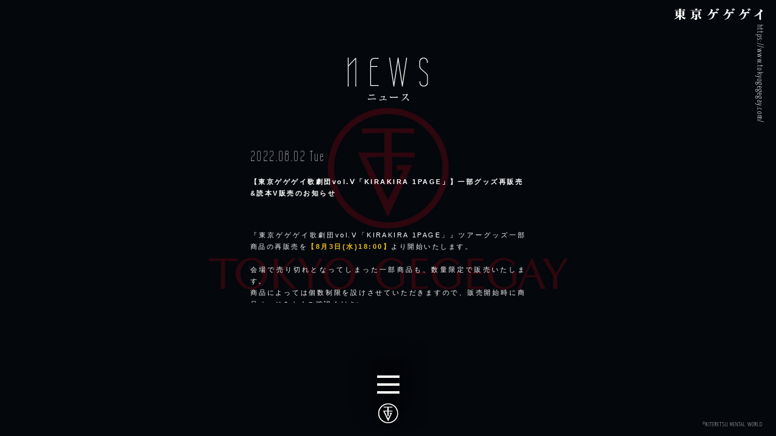

--- FILE ---
content_type: text/html; charset=UTF-8
request_url: https://www.tokyogegegay.com/news/?id=189
body_size: 10503
content:
<!DOCTYPE html>
<html class="no-js">
<head>
    
    
<meta charset="utf-8">
<meta http-equiv="X-UA-Compatible" content="IE=edge">
<title>NEWS | 東京ゲゲゲイ オフィシャルサイト TOKYO GEGEGAY</title>
<meta name="viewport" content="width=device-width, initial-scale=1, user-scalable=0">
    <meta name="description" content="2013年に結成したアーティスト「東京ゲゲゲイ」のオフィシャルサイト。2016年には、デビューアルバム“キテレツメンタルミュージック”を発表し、ダンスだけでなく音楽活動も開始。ダンスにとどまらず、「キテレツメンタルワールド」の表現は止まらない。">



    <!--======= CSS =======-->

            <link rel="stylesheet" href="/css/main.css?7033">
        
    

    <!--======= Favicons =======-->
    <!-- website favicon -->
            <link rel="icon" type="image/x-icon" href="/favicon_1.ico">
        <link rel="apple-touch-icon" href="/apple-touch-icon_1.png">
    





    <meta property="og:title" content="NEWS|東京ゲゲゲイ オフィシャルサイト TOKYO GEGEGAY" />
    <meta property="og:type" content="website" />
    <meta property="og:description" content="2013年に結成したアーティスト「東京ゲゲゲイ」のオフィシャルサイト。2016年には、デビューアルバム“キテレツメンタルミュージック”を発表し、ダンスだけでなく音楽活動も開始。ダンスにとどまらず、「キテレツメンタルワールド」の表現は止まらない。" />
    <meta property="og:url" content="https://www.tokyogegegay.com/" />
    <meta property="og:image" content="https://www.tokyogegegay.com/images/ogp_1.jpg" />
    
    
    <meta name="twitter:card" content="summary_large_image">
    <meta name="twitter:site" content="https://www.tokyogegegay.com/">
    <meta name="twitter:title" content="東京ゲゲゲイ オフィシャルサイト TOKYO GEGEGAY">
    <meta name="twitter:description" content="2013年に結成したアーティスト「東京ゲゲゲイ」のオフィシャルサイト。2016年には、デビューアルバム“キテレツメンタルミュージック”を発表し、ダンスだけでなく音楽活動も開始。ダンスにとどまらず、「キテレツメンタルワールド」の表現は止まらない。">



<!-- Global site tag (gtag.js) - Google Analytics -->
<script async src="https://www.googletagmanager.com/gtag/js?id=UA-112456750-2"></script>
<script>
  window.dataLayer = window.dataLayer || [];
  function gtag(){dataLayer.push(arguments);}
  gtag('js', new Date());

  gtag('config', 'UA-112456750-2');
</script>

<script>
    
        (function(d) {
            var config = {
            kitId: 'now0hae',
            scriptTimeout: 3000,
            async: true
            },
            h=d.documentElement,t=setTimeout(function(){h.className=h.className.replace(/\bwf-loading\b/g,"")+" wf-inactive";},config.scriptTimeout),tk=d.createElement("script"),f=false,s=d.getElementsByTagName("script")[0],a;h.className+=" wf-loading";tk.src='https://use.typekit.net/'+config.kitId+'.js';tk.async=true;tk.onload=tk.onreadystatechange=function(){a=this.readyState;if(f||a&&a!="complete"&&a!="loaded")return;f=true;clearTimeout(t);try{Typekit.load(config)}catch(e){}};s.parentNode.insertBefore(tk,s)
        })(document);
    
</script>

</head>

<body class="news">
<div class="wrapper">


    <div class="sub__logo pc-elem">
        <h1 class="sub__logo--sitename"><img src="/images/common/logo.png" alt=""></h1>
        <p class="sub__logo--url">https://www.tokyogegegay.com/</p>
    </div>
    <div class="copyright pc-elem">
                    <h1 class="">©KITERETSU MENTAL WORLD</h1>
            </div>




    <div class="main">
        <div class="inner">
            <div class="inner__img">
                <div class="inner__img--layer"></div>
                                    <div class="inner__img--item1">
                        <img src="/images/common/v3_cmusi3e5/gggy_pc_01.jpg" alt="">
                    </div>
                    <div class="inner__img--item3 mobile-elem">
                        <img src="/images/common/v3_cmusi3e5/gggy_sp_01.jpg" alt="">
                    </div>
                
            </div>
            <div class="inner__content">
                <h1 class="h1title main-title">
                    <img src="/images/title/title_news.png" alt="NEWS">
                </h1>
                <div class="main__area">
                    <div class="article">
                        
    <div class="textlist">
                    
                            <div class="textlist__date">2022.08.02 Tue</div>
                <div class="textlist__title bold mt-15">【東京ゲゲゲイ歌劇団vol.Ⅴ「KIRAKIRA 1PAGE」】一部グッズ再販売&amp;読本V販売のお知らせ</div>
                <div class="textlist__body aem-post mt-50">『東京ゲゲゲイ歌劇団vol.Ⅴ「KIRAKIRA 1PAGE」』ツアーグッズ一部商品の再販売を<strong><span style="color:#f1c40f;">【8月3日(水)18:00】</span></strong>より開始いたします。<br />
<br />
会場で売り切れとなってしまった一部商品も、数量限定で販売いたします。<br />
商品によっては個数制限を設けさせていただきますので、販売開始時に商品ページをよくご確認ください。<br />
<br />
また、会場で販売していたパンフレット「読本V」も<a href="https://axelstore.jp/gegeshop" target="_blank">▼GEGE▽SHOP▼</a>でのお取り扱いを開始いたします！<br />
<br />
この機会をお見逃しなく！<br />
<br />
<strong>【ツアーグッズ再販売・読本V販売開始日時】</strong><br />
<span style="color:#f1c40f;"><span style="font-size:16px;"><strong>2022年8月3日(水)18:00～</strong></span></span><br />
<br />
<strong>▼読本V</strong><br />
販売価格：税込2,000円<br />
<img alt="" src="/img/news_img/images_sp/20220801/62e793d5a7ff9.jpg" style="width: 400px; height: 566px;" /><br />
<br />
<strong>▼GEGE▽SHOP▼</strong><br />
<a href="https://axelstore.jp/gegeshop" target="_blank">https://axelstore.jp/gegeshop</a></div>
            
                                        

    <div class="pagenavi mt-20">
                    <a class="btn-back" href="?id=190">
                <i class="fas fa-caret-left"></i>
                <span class="text">NEXT</span>
            </a>
        
                <a class="btn-list" href="./">LIST</a>
        
                    <a class="btn-next" href="?id=187">
                <span class="text">PREV</span>
                <i class="fas fa-caret-right"></i>
            </a>
        
    </div>


            </div>


                    </div>
                </div>
            </div>
            <div class="inner__foot">
    <div class="pnkz mb-15 pc-elem"><p>NEWS</p></div>
    <div class="menu">
        <div class="menu__bar">
            <span></span>
            <span></span>
            <span></span>
        </div>
        <div class="menu__list">
            <div class="menu__list--inner">
                <div class="nav">
                    <ul class="nav__list">
                            <li data-src="../images/menu/v2_cmusi3e5/hover_01.png"><a href="/news/">NEWS</a></li>
    <li><a href="/profile/">PROFILE</a></li>
    <li data-src="../images/menu/v2_cmusi3e5/hover_02.png"><a href="/schedule/">SCHEDULE</a></li>
    <li><a href="/discography/">DISCOGRAPHY</a></li>
    <li data-src="../images/menu/v2_cmusi3e5/hover_03.png"><a href="/movie/">MOVIE</a></li>
    <li><a href="/works/">WORKS</a></li>
    <li data-src="../images/menu/v2_cmusi3e5/hover_04.png"><a href="/contact/">CONTACT</a></li>
    <li><a href="http://axelstore.jp/gegeshop" target="_blank">SHOP</a></li>
    <li data-src="../images/menu/v2_cmusi3e5/hover_05.png"><a href="https://sp.tokyogegegay.com/" target="_blank">FANCLUB</a></li>

                    </ul>
                    <div class="nav__sns">
                        <a class="twi" href="https://twitter.com/tokyogegegay" target="_blank"><i class="fa-brands fa-x-twitter"></i></a>
                        <a class="insta" href="https://www.instagram.com/tokyogegegayinsta/"><i class="fab fa-instagram"></i></a>
                        <a class="tiktok" href="https://vt.tiktok.com/ZSJX5pRoM/" target="_blank"><i class="fab fa-tiktok"></i></a>
                        <a class="youtube" href="https://youtube.com/user/TKmikey" target="_blank"><i class="fab fa-youtube"></i></a>
                    </div>
                </div>
            </div>
        </div>
    </div>
            <a class="logomark" href="/"><img src="/images/common/new_logomark.png" alt="東京ゲゲゲイ"></a>
    </div>

<svg xmlns="http://www.w3.org/2000/svg" version="1.1">
    <filter id="squiggly-0">
        <feTurbulence type="fractalNoise" id="turbulence" baseFrequency="0.02" numOctaves="3" result="noise" seed="0"/>
        <feDisplacementMap id="displacement" in="SourceGraphic" in2="noise" scale="4" />
    </filter>
    <filter id="squiggly-2">
        <feTurbulence type="fractalNoise" id="turbulence" baseFrequency="0.02" numOctaves="3" result="noise" seed="2"/>
        <feDisplacementMap in="SourceGraphic" in2="noise" scale="4" />
    </filter>
    <filter id="squiggly-3">
        <feTurbulence type="fractalNoise" id="turbulence" baseFrequency="0.02" numOctaves="3" result="noise" seed="3"/>
        <feDisplacementMap in="SourceGraphic" in2="noise" scale="6" />
    </filter>
    <filter id="squiggly-4">
        <feTurbulence type="fractalNoise" id="turbulence" baseFrequency="0.02" numOctaves="3" result="noise" seed="4"/>
        <feDisplacementMap in="SourceGraphic" in2="noise" scale="4" />
    </filter>
</svg>

        </div>
    </div>





</div>


    
            <script src="https://kit.fontawesome.com/0adc13ceaa.js" crossorigin="anonymous"></script>
        <script
      src="https://code.jquery.com/jquery-3.3.1.min.js"
      integrity="sha256-FgpCb/KJQlLNfOu91ta32o/NMZxltwRo8QtmkMRdAu8="
      crossorigin="anonymous"></script>
    <script>window.jQuery || document.write('<script src="js/plugins/jquery-3.3.1.min.js"><\/script>')</script>
    <script src="/js/aemProtectImg/jquery.aemProtectImage.js"></script>
    <script src="/js/aemProtectImg/common.js"></script>
    <script src="/js/menu.js?5038"></script>







</body>
</html>


--- FILE ---
content_type: text/css
request_url: https://www.tokyogegegay.com/css/main.css?7033
body_size: 302010
content:
@charset "UTF-8";
/* ========================================
    common
        サイト全体の設定、定義など
======================================== */
@import url("https://fonts.googleapis.com/css?family=Wire+One|Yanone+Kaffeesatz:300");
/* YUI 3.5.0 reset.css (http://developer.yahoo.com/yui/3/cssreset/) - https://cssreset.com/ */
html {
  color: #000;
  background: #FFF;
}

body, div, dl, dt, dd, ul, ol, li, h1, h2, h3, h4, h5, h6, pre, code, form, fieldset, legend, input, textarea, p, blockquote, th, td {
  margin: 0;
  padding: 0;
}

table {
  border-collapse: collapse;
  border-spacing: 0;
}

fieldset, img {
  border: 0;
}

address, caption, cite, code, dfn, em, strong, th, var {
  font-style: normal;
  font-weight: normal;
}

ol, ul {
  list-style: none;
}

caption, th {
  text-align: left;
}

h1, h2, h3, h4, h5, h6 {
  font-size: 100%;
  font-weight: normal;
}

q:before, q:after {
  content: '';
}

abbr, acronym {
  border: 0;
  font-variant: normal;
}

sup {
  vertical-align: text-top;
}

sub {
  vertical-align: text-bottom;
}

input, textarea, select {
  font-family: inherit;
  font-size: inherit;
  font-weight: inherit;
}

input, textarea, select {
  *font-size: 100%;
}

legend {
  color: #000;
}

#yui3-css-stamp.cssreset {
  display: none;
}

/* ========================================

    base
        タグに直接効かせるスタイル

    INDEX
        - common
        - anti-aliasing
        - form

======================================== */
/* ========================================
    common
======================================== */
* {
  box-sizing: border-box;
}

body {
  font-family: "游ゴシック", YuGothic, "ヒラギノ角ゴ Pro", "Hiragino Kaku Gothic Pro", "メイリオ", "Meiryo", sans-serif;
  font-size: 83%;
  line-height: 1.75;
  font-feature-settings: "pkna";
  background: black;
  color: white;
  word-wrap: break-word;
}

img {
  vertical-align: bottom;
  max-width: 100%;
  height: auto;
}

a {
  outline: none;
  text-decoration: none;
  color: white;
}

/* ========================================
    anti-aliasing
======================================== */
body,
html {
  -webkit-font-smoothing: subpixel-antialiased;
  -moz-osx-font-smoothing: unset;
}

@media only screen and (-webkit-min-device-pixel-ratio: 2), (-webkit-min-device-pixel-ratio: 2), (min-resolution: 2dppx) {
  body,
  html {
    -webkit-font-smoothing: antialiased;
    -moz-osx-font-smoothing: grayscale;
  }
}

/* ========================================
    form
======================================== */
@media screen and (max-width: 780px) {
  input, textarea, select {
    font-size: 16px;
  }
}

input[type="submit"],
input[type="reset"],
input[type="button"],
input[type="text"],
input[type="email"],
textarea,
select {
  -webkit-appearance: none;
     -moz-appearance: none;
          appearance: none;
}

input[type="text"],
input[type="email"],
input[type="submit"],
input[type="reset"],
input[type="button"],
input[type="email"],
textarea {
  border-radius: 0;
  border: none;
  box-sizing: border-box;
  background-color: transparent;
}

input[type="text"]:-webkit-search-decoration,
input[type="email"]:-webkit-search-decoration,
input[type="submit"]:-webkit-search-decoration,
input[type="reset"]:-webkit-search-decoration,
input[type="button"]:-webkit-search-decoration,
input[type="email"]:-webkit-search-decoration,
textarea:-webkit-search-decoration {
  display: none;
}

input[type="text"]:focus,
input[type="email"]:focus,
input[type="submit"]:focus,
input[type="reset"]:focus,
input[type="button"]:focus,
input[type="email"]:focus,
textarea:focus {
  outline-offset: -2px;
}

/* ========================================
    
    parts
        付けるだけで動くスタイルのパーツ

    INDEX
        - element
        - layout
        - font
        - color
        - margin, padding
        - border

======================================== */
/* ========================================
    element
======================================== */
@media screen and (max-width: 780px) {
  .pc-elem {
    display: none !important;
  }
}

.pc-elem--inline {
  display: inline;
}

@media screen and (max-width: 780px) {
  .pc-elem--inline {
    display: none !important;
  }
}

@media not screen and (min-width: 320px) and (max-width: 780px) {
  .tb-elem {
    display: none !important;
  }
}

.tb-elem--inline {
  display: inline;
}

@media not screen and (min-width: 320px) and (max-width: 780px) {
  .tb-elem--inline {
    display: none !important;
  }
}

@media not screen and (max-width: 320px) {
  .sp-elem {
    display: none !important;
  }
}

.sp-elem--inline {
  display: inline;
}

@media not screen and (max-width: 320px) {
  .sp-elem--inline {
    display: none !important;
  }
}

@media screen and (min-width: 780px) {
  .mobile-elem {
    display: none !important;
  }
}

/* ========================================
    layout
======================================== */
.al-c {
  text-align: center !important;
}

.al-r {
  text-align: right !important;
}

.al-l {
  text-align: left !important;
}

.fr {
  float: right !important;
}

.fl {
  float: left !important;
}

.cf:after {
  content: "";
  display: table;
  clear: both;
}

/* ========================================
    font
======================================== */
.x-small {
  font-size: 0.6em;
}

.small {
  font-size: 0.8em;
}

.large {
  font-size: 1.2em;
}

.x-large {
  font-size: 1.4em;
}

.bold {
  font-weight: bold;
}

.italic {
  font-style: italic;
}

.link {
  color: white;
}

/* ========================================
    color
======================================== */
.c-white {
  color: white !important;
}

.c-gray {
  color: gray !important;
}

.c-black {
  color: black !important;
}

.c-red {
  color: red !important;
}

.c-green {
  color: green !important;
}

.c-blue {
  color: blue !important;
}

.c-yellow {
  color: yellow !important;
}

.c-pink {
  color: pink !important;
}

.c-purple {
  color: purple !important;
}

/* ========================================
    margin, padding
======================================== */
.mt-0 {
  margin-top: 0px !important;
}

.mr-0 {
  margin-right: 0px !important;
}

.mb-0 {
  margin-bottom: 0px !important;
}

.ml-0 {
  margin-left: 0px !important;
}

.pt-0 {
  padding-top: 0px !important;
}

.pr-0 {
  padding-right: 0px !important;
}

.pb-0 {
  padding-bottom: 0px !important;
}

.pl-0 {
  padding-left: 0px !important;
}

.mt-5 {
  margin-top: 5px !important;
}

.mr-5 {
  margin-right: 5px !important;
}

.mb-5 {
  margin-bottom: 5px !important;
}

.ml-5 {
  margin-left: 5px !important;
}

.pt-5 {
  padding-top: 5px !important;
}

.pr-5 {
  padding-right: 5px !important;
}

.pb-5 {
  padding-bottom: 5px !important;
}

.pl-5 {
  padding-left: 5px !important;
}

.mt-10 {
  margin-top: 10px !important;
}

.mr-10 {
  margin-right: 10px !important;
}

.mb-10 {
  margin-bottom: 10px !important;
}

.ml-10 {
  margin-left: 10px !important;
}

.pt-10 {
  padding-top: 10px !important;
}

.pr-10 {
  padding-right: 10px !important;
}

.pb-10 {
  padding-bottom: 10px !important;
}

.pl-10 {
  padding-left: 10px !important;
}

.mt-15 {
  margin-top: 15px !important;
}

.mr-15 {
  margin-right: 15px !important;
}

.mb-15 {
  margin-bottom: 15px !important;
}

.ml-15 {
  margin-left: 15px !important;
}

.pt-15 {
  padding-top: 15px !important;
}

.pr-15 {
  padding-right: 15px !important;
}

.pb-15 {
  padding-bottom: 15px !important;
}

.pl-15 {
  padding-left: 15px !important;
}

.mt-20 {
  margin-top: 20px !important;
}

.mr-20 {
  margin-right: 20px !important;
}

.mb-20 {
  margin-bottom: 20px !important;
}

.ml-20 {
  margin-left: 20px !important;
}

.pt-20 {
  padding-top: 20px !important;
}

.pr-20 {
  padding-right: 20px !important;
}

.pb-20 {
  padding-bottom: 20px !important;
}

.pl-20 {
  padding-left: 20px !important;
}

.mt-25 {
  margin-top: 25px !important;
}

.mr-25 {
  margin-right: 25px !important;
}

.mb-25 {
  margin-bottom: 25px !important;
}

.ml-25 {
  margin-left: 25px !important;
}

.pt-25 {
  padding-top: 25px !important;
}

.pr-25 {
  padding-right: 25px !important;
}

.pb-25 {
  padding-bottom: 25px !important;
}

.pl-25 {
  padding-left: 25px !important;
}

.mt-30 {
  margin-top: 30px !important;
}

.mr-30 {
  margin-right: 30px !important;
}

.mb-30 {
  margin-bottom: 30px !important;
}

.ml-30 {
  margin-left: 30px !important;
}

.pt-30 {
  padding-top: 30px !important;
}

.pr-30 {
  padding-right: 30px !important;
}

.pb-30 {
  padding-bottom: 30px !important;
}

.pl-30 {
  padding-left: 30px !important;
}

.mt-35 {
  margin-top: 35px !important;
}

.mr-35 {
  margin-right: 35px !important;
}

.mb-35 {
  margin-bottom: 35px !important;
}

.ml-35 {
  margin-left: 35px !important;
}

.pt-35 {
  padding-top: 35px !important;
}

.pr-35 {
  padding-right: 35px !important;
}

.pb-35 {
  padding-bottom: 35px !important;
}

.pl-35 {
  padding-left: 35px !important;
}

.mt-40 {
  margin-top: 40px !important;
}

.mr-40 {
  margin-right: 40px !important;
}

.mb-40 {
  margin-bottom: 40px !important;
}

.ml-40 {
  margin-left: 40px !important;
}

.pt-40 {
  padding-top: 40px !important;
}

.pr-40 {
  padding-right: 40px !important;
}

.pb-40 {
  padding-bottom: 40px !important;
}

.pl-40 {
  padding-left: 40px !important;
}

.mt-45 {
  margin-top: 45px !important;
}

.mr-45 {
  margin-right: 45px !important;
}

.mb-45 {
  margin-bottom: 45px !important;
}

.ml-45 {
  margin-left: 45px !important;
}

.pt-45 {
  padding-top: 45px !important;
}

.pr-45 {
  padding-right: 45px !important;
}

.pb-45 {
  padding-bottom: 45px !important;
}

.pl-45 {
  padding-left: 45px !important;
}

.mt-50 {
  margin-top: 50px !important;
}

.mr-50 {
  margin-right: 50px !important;
}

.mb-50 {
  margin-bottom: 50px !important;
}

.ml-50 {
  margin-left: 50px !important;
}

.pt-50 {
  padding-top: 50px !important;
}

.pr-50 {
  padding-right: 50px !important;
}

.pb-50 {
  padding-bottom: 50px !important;
}

.pl-50 {
  padding-left: 50px !important;
}

.mt-55 {
  margin-top: 55px !important;
}

.mr-55 {
  margin-right: 55px !important;
}

.mb-55 {
  margin-bottom: 55px !important;
}

.ml-55 {
  margin-left: 55px !important;
}

.pt-55 {
  padding-top: 55px !important;
}

.pr-55 {
  padding-right: 55px !important;
}

.pb-55 {
  padding-bottom: 55px !important;
}

.pl-55 {
  padding-left: 55px !important;
}

.mt-60 {
  margin-top: 60px !important;
}

.mr-60 {
  margin-right: 60px !important;
}

.mb-60 {
  margin-bottom: 60px !important;
}

.ml-60 {
  margin-left: 60px !important;
}

.pt-60 {
  padding-top: 60px !important;
}

.pr-60 {
  padding-right: 60px !important;
}

.pb-60 {
  padding-bottom: 60px !important;
}

.pl-60 {
  padding-left: 60px !important;
}

.mt-65 {
  margin-top: 65px !important;
}

.mr-65 {
  margin-right: 65px !important;
}

.mb-65 {
  margin-bottom: 65px !important;
}

.ml-65 {
  margin-left: 65px !important;
}

.pt-65 {
  padding-top: 65px !important;
}

.pr-65 {
  padding-right: 65px !important;
}

.pb-65 {
  padding-bottom: 65px !important;
}

.pl-65 {
  padding-left: 65px !important;
}

.mt-70 {
  margin-top: 70px !important;
}

.mr-70 {
  margin-right: 70px !important;
}

.mb-70 {
  margin-bottom: 70px !important;
}

.ml-70 {
  margin-left: 70px !important;
}

.pt-70 {
  padding-top: 70px !important;
}

.pr-70 {
  padding-right: 70px !important;
}

.pb-70 {
  padding-bottom: 70px !important;
}

.pl-70 {
  padding-left: 70px !important;
}

.mt-75 {
  margin-top: 75px !important;
}

.mr-75 {
  margin-right: 75px !important;
}

.mb-75 {
  margin-bottom: 75px !important;
}

.ml-75 {
  margin-left: 75px !important;
}

.pt-75 {
  padding-top: 75px !important;
}

.pr-75 {
  padding-right: 75px !important;
}

.pb-75 {
  padding-bottom: 75px !important;
}

.pl-75 {
  padding-left: 75px !important;
}

.mt-80 {
  margin-top: 80px !important;
}

.mr-80 {
  margin-right: 80px !important;
}

.mb-80 {
  margin-bottom: 80px !important;
}

.ml-80 {
  margin-left: 80px !important;
}

.pt-80 {
  padding-top: 80px !important;
}

.pr-80 {
  padding-right: 80px !important;
}

.pb-80 {
  padding-bottom: 80px !important;
}

.pl-80 {
  padding-left: 80px !important;
}

.mt-85 {
  margin-top: 85px !important;
}

.mr-85 {
  margin-right: 85px !important;
}

.mb-85 {
  margin-bottom: 85px !important;
}

.ml-85 {
  margin-left: 85px !important;
}

.pt-85 {
  padding-top: 85px !important;
}

.pr-85 {
  padding-right: 85px !important;
}

.pb-85 {
  padding-bottom: 85px !important;
}

.pl-85 {
  padding-left: 85px !important;
}

.mt-90 {
  margin-top: 90px !important;
}

.mr-90 {
  margin-right: 90px !important;
}

.mb-90 {
  margin-bottom: 90px !important;
}

.ml-90 {
  margin-left: 90px !important;
}

.pt-90 {
  padding-top: 90px !important;
}

.pr-90 {
  padding-right: 90px !important;
}

.pb-90 {
  padding-bottom: 90px !important;
}

.pl-90 {
  padding-left: 90px !important;
}

.mt-95 {
  margin-top: 95px !important;
}

.mr-95 {
  margin-right: 95px !important;
}

.mb-95 {
  margin-bottom: 95px !important;
}

.ml-95 {
  margin-left: 95px !important;
}

.pt-95 {
  padding-top: 95px !important;
}

.pr-95 {
  padding-right: 95px !important;
}

.pb-95 {
  padding-bottom: 95px !important;
}

.pl-95 {
  padding-left: 95px !important;
}

.mt-100 {
  margin-top: 100px !important;
}

.mr-100 {
  margin-right: 100px !important;
}

.mb-100 {
  margin-bottom: 100px !important;
}

.ml-100 {
  margin-left: 100px !important;
}

.pt-100 {
  padding-top: 100px !important;
}

.pr-100 {
  padding-right: 100px !important;
}

.pb-100 {
  padding-bottom: 100px !important;
}

.pl-100 {
  padding-left: 100px !important;
}

.mt-105 {
  margin-top: 105px !important;
}

.mr-105 {
  margin-right: 105px !important;
}

.mb-105 {
  margin-bottom: 105px !important;
}

.ml-105 {
  margin-left: 105px !important;
}

.pt-105 {
  padding-top: 105px !important;
}

.pr-105 {
  padding-right: 105px !important;
}

.pb-105 {
  padding-bottom: 105px !important;
}

.pl-105 {
  padding-left: 105px !important;
}

.mt-110 {
  margin-top: 110px !important;
}

.mr-110 {
  margin-right: 110px !important;
}

.mb-110 {
  margin-bottom: 110px !important;
}

.ml-110 {
  margin-left: 110px !important;
}

.pt-110 {
  padding-top: 110px !important;
}

.pr-110 {
  padding-right: 110px !important;
}

.pb-110 {
  padding-bottom: 110px !important;
}

.pl-110 {
  padding-left: 110px !important;
}

.mt-115 {
  margin-top: 115px !important;
}

.mr-115 {
  margin-right: 115px !important;
}

.mb-115 {
  margin-bottom: 115px !important;
}

.ml-115 {
  margin-left: 115px !important;
}

.pt-115 {
  padding-top: 115px !important;
}

.pr-115 {
  padding-right: 115px !important;
}

.pb-115 {
  padding-bottom: 115px !important;
}

.pl-115 {
  padding-left: 115px !important;
}

.mt-120 {
  margin-top: 120px !important;
}

.mr-120 {
  margin-right: 120px !important;
}

.mb-120 {
  margin-bottom: 120px !important;
}

.ml-120 {
  margin-left: 120px !important;
}

.pt-120 {
  padding-top: 120px !important;
}

.pr-120 {
  padding-right: 120px !important;
}

.pb-120 {
  padding-bottom: 120px !important;
}

.pl-120 {
  padding-left: 120px !important;
}

/* ========================================
    border
======================================== */
hr.solid {
  border: none;
  border-top: 1px solid black;
}

hr.dot {
  border: none;
  border-top: 1px dotted black;
}

/* ========================================

    animation
        キーフレームアニメーションを定義する

    INDEX
        - keyframe
        - option parts
======================================== */
/* ========================================
    keyframe
======================================== */
.a-fadein-up {
  opacity: 0;
  transform: translateY(20px);
}

.a-fadein-up.active {
  animation-name: fadein-up;
}

@keyframes fadein-up {
  0% {
    opacity: 0;
    transform: translateY(20px);
  }
  100% {
    opacity: 1;
    transform: translateY(0);
  }
}

/* ========================================
    option parts

        - 経過時間 animation-duration
        - 開始までの待ち時間 animation-delay
        - 繰り返し回数 animation-iteration-count
        - 往復するかどうか animation-direction
        - 完了後の状態 animation-fill-mode
        - イージング animate-timing-function

======================================== */
.a-duration--00 {
  animation-duration: 0s !important;
}

.a-duration--01 {
  animation-duration: 0.1s !important;
}

.a-duration--02 {
  animation-duration: 0.2s !important;
}

.a-duration--03 {
  animation-duration: 0.3s !important;
}

.a-duration--04 {
  animation-duration: 0.4s !important;
}

.a-duration--05 {
  animation-duration: 0.5s !important;
}

.a-duration--06 {
  animation-duration: 0.6s !important;
}

.a-duration--07 {
  animation-duration: 0.7s !important;
}

.a-duration--08 {
  animation-duration: 0.8s !important;
}

.a-duration--09 {
  animation-duration: 0.9s !important;
}

.a-duration--10 {
  animation-duration: 1s !important;
}

.a-duration--11 {
  animation-duration: 1.1s !important;
}

.a-duration--12 {
  animation-duration: 1.2s !important;
}

.a-duration--13 {
  animation-duration: 1.3s !important;
}

.a-duration--14 {
  animation-duration: 1.4s !important;
}

.a-duration--15 {
  animation-duration: 1.5s !important;
}

.a-duration--16 {
  animation-duration: 1.6s !important;
}

.a-duration--17 {
  animation-duration: 1.7s !important;
}

.a-duration--18 {
  animation-duration: 1.8s !important;
}

.a-duration--19 {
  animation-duration: 1.9s !important;
}

.a-duration--20 {
  animation-duration: 2s !important;
}

.a-duration--21 {
  animation-duration: 2.1s !important;
}

.a-duration--22 {
  animation-duration: 2.2s !important;
}

.a-duration--23 {
  animation-duration: 2.3s !important;
}

.a-duration--24 {
  animation-duration: 2.4s !important;
}

.a-duration--25 {
  animation-duration: 2.5s !important;
}

.a-duration--26 {
  animation-duration: 2.6s !important;
}

.a-duration--27 {
  animation-duration: 2.7s !important;
}

.a-duration--28 {
  animation-duration: 2.8s !important;
}

.a-duration--29 {
  animation-duration: 2.9s !important;
}

.a-duration--30 {
  animation-duration: 3s !important;
}

.a-duration--31 {
  animation-duration: 3.1s !important;
}

.a-duration--32 {
  animation-duration: 3.2s !important;
}

.a-duration--33 {
  animation-duration: 3.3s !important;
}

.a-duration--34 {
  animation-duration: 3.4s !important;
}

.a-duration--35 {
  animation-duration: 3.5s !important;
}

.a-duration--36 {
  animation-duration: 3.6s !important;
}

.a-duration--37 {
  animation-duration: 3.7s !important;
}

.a-duration--38 {
  animation-duration: 3.8s !important;
}

.a-duration--39 {
  animation-duration: 3.9s !important;
}

.a-duration--40 {
  animation-duration: 4s !important;
}

.a-duration--41 {
  animation-duration: 4.1s !important;
}

.a-duration--42 {
  animation-duration: 4.2s !important;
}

.a-duration--43 {
  animation-duration: 4.3s !important;
}

.a-duration--44 {
  animation-duration: 4.4s !important;
}

.a-duration--45 {
  animation-duration: 4.5s !important;
}

.a-duration--46 {
  animation-duration: 4.6s !important;
}

.a-duration--47 {
  animation-duration: 4.7s !important;
}

.a-duration--48 {
  animation-duration: 4.8s !important;
}

.a-duration--49 {
  animation-duration: 4.9s !important;
}

.a-duration--50 {
  animation-duration: 5s !important;
}

.a-delay--00 {
  animation-delay: 0s !important;
}

.a-delay--01 {
  animation-delay: 0.1s !important;
}

.a-delay--02 {
  animation-delay: 0.2s !important;
}

.a-delay--03 {
  animation-delay: 0.3s !important;
}

.a-delay--04 {
  animation-delay: 0.4s !important;
}

.a-delay--05 {
  animation-delay: 0.5s !important;
}

.a-delay--06 {
  animation-delay: 0.6s !important;
}

.a-delay--07 {
  animation-delay: 0.7s !important;
}

.a-delay--08 {
  animation-delay: 0.8s !important;
}

.a-delay--09 {
  animation-delay: 0.9s !important;
}

.a-delay--10 {
  animation-delay: 1s !important;
}

.a-delay--11 {
  animation-delay: 1.1s !important;
}

.a-delay--12 {
  animation-delay: 1.2s !important;
}

.a-delay--13 {
  animation-delay: 1.3s !important;
}

.a-delay--14 {
  animation-delay: 1.4s !important;
}

.a-delay--15 {
  animation-delay: 1.5s !important;
}

.a-delay--16 {
  animation-delay: 1.6s !important;
}

.a-delay--17 {
  animation-delay: 1.7s !important;
}

.a-delay--18 {
  animation-delay: 1.8s !important;
}

.a-delay--19 {
  animation-delay: 1.9s !important;
}

.a-delay--20 {
  animation-delay: 2s !important;
}

.a-delay--21 {
  animation-delay: 2.1s !important;
}

.a-delay--22 {
  animation-delay: 2.2s !important;
}

.a-delay--23 {
  animation-delay: 2.3s !important;
}

.a-delay--24 {
  animation-delay: 2.4s !important;
}

.a-delay--25 {
  animation-delay: 2.5s !important;
}

.a-delay--26 {
  animation-delay: 2.6s !important;
}

.a-delay--27 {
  animation-delay: 2.7s !important;
}

.a-delay--28 {
  animation-delay: 2.8s !important;
}

.a-delay--29 {
  animation-delay: 2.9s !important;
}

.a-delay--30 {
  animation-delay: 3s !important;
}

.a-delay--31 {
  animation-delay: 3.1s !important;
}

.a-delay--32 {
  animation-delay: 3.2s !important;
}

.a-delay--33 {
  animation-delay: 3.3s !important;
}

.a-delay--34 {
  animation-delay: 3.4s !important;
}

.a-delay--35 {
  animation-delay: 3.5s !important;
}

.a-delay--36 {
  animation-delay: 3.6s !important;
}

.a-delay--37 {
  animation-delay: 3.7s !important;
}

.a-delay--38 {
  animation-delay: 3.8s !important;
}

.a-delay--39 {
  animation-delay: 3.9s !important;
}

.a-delay--40 {
  animation-delay: 4s !important;
}

.a-delay--41 {
  animation-delay: 4.1s !important;
}

.a-delay--42 {
  animation-delay: 4.2s !important;
}

.a-delay--43 {
  animation-delay: 4.3s !important;
}

.a-delay--44 {
  animation-delay: 4.4s !important;
}

.a-delay--45 {
  animation-delay: 4.5s !important;
}

.a-delay--46 {
  animation-delay: 4.6s !important;
}

.a-delay--47 {
  animation-delay: 4.7s !important;
}

.a-delay--48 {
  animation-delay: 4.8s !important;
}

.a-delay--49 {
  animation-delay: 4.9s !important;
}

.a-delay--50 {
  animation-delay: 5s !important;
}

.a-count--0 {
  animation-iteration-count: 0 !important;
}

.a-count--1 {
  animation-iteration-count: 1 !important;
}

.a-count--2 {
  animation-iteration-count: 2 !important;
}

.a-count--3 {
  animation-iteration-count: 3 !important;
}

.a-count--4 {
  animation-iteration-count: 4 !important;
}

.a-count--5 {
  animation-iteration-count: 5 !important;
}

.a-count--6 {
  animation-iteration-count: 6 !important;
}

.a-count--7 {
  animation-iteration-count: 7 !important;
}

.a-count--8 {
  animation-iteration-count: 8 !important;
}

.a-count--9 {
  animation-iteration-count: 9 !important;
}

.a-count--10 {
  animation-iteration-count: 10 !important;
}

.a-count--infinite {
  animation-iteration-count: infinite !important;
}

.a-direction--on {
  animation-direction: alternat !important;
}

.a-direction--off {
  animation-direction: normal !important;
}

.a-mode--both {
  animation-fill-mode: both !important;
}

.a-mode--forwards {
  animation-fill-mode: forwards !important;
}

.a-mode--backwards {
  animation-fill-mode: backwards !important;
}

.a-timing--linear {
  animation-timing-function: linear !important;
}

.a-timing--in-sine {
  animation-timing-function: cubic-bezier(0.47, 0, 0.745, 0.715) !important;
}

.a-timing--out-sine {
  animation-timing-function: cubic-bezier(0.39, 0.575, 0.565, 1) !important;
}

.a-timing--in-out-sine {
  animation-timing-function: cubic-bezier(0.445, 0.05, 0.55, 0.95) !important;
}

.a-timing--in-quad {
  animation-timing-function: cubic-bezier(0.55, 0.085, 0.68, 0.53) !important;
}

.a-timing--out-quad {
  animation-timing-function: cubic-bezier(0.25, 0.46, 0.45, 0.94) !important;
}

.a-timing--in-out-quad {
  animation-timing-function: cubic-bezier(0.455, 0.03, 0.515, 0.955) !important;
}

.a-timing--in-cubic {
  animation-timing-function: cubic-bezier(0.55, 0.055, 0.675, 0.19) !important;
}

.a-timing--out-cubic {
  animation-timing-function: cubic-bezier(0.215, 0.61, 0.355, 1) !important;
}

.a-timing--in-out-cubic {
  animation-timing-function: cubic-bezier(0.645, 0.045, 0.355, 1) !important;
}

.a-timing--in-quart {
  animation-timing-function: cubic-bezier(0.895, 0.03, 0.685, 0.22) !important;
}

.a-timing--out-quart {
  animation-timing-function: cubic-bezier(0.165, 0.84, 0.44, 1) !important;
}

.a-timing--in-out-quart {
  animation-timing-function: cubic-bezier(0.77, 0, 0.175, 1) !important;
}

.a-timing--in-quint {
  animation-timing-function: cubic-bezier(0.755, 0.05, 0.855, 0.06) !important;
}

.a-timing--out-quint {
  animation-timing-function: cubic-bezier(0.23, 1, 0.32, 1) !important;
}

.a-timing--in-out-quint {
  animation-timing-function: cubic-bezier(0.86, 0, 0.07, 1) !important;
}

.a-timing--in-expo {
  animation-timing-function: cubic-bezier(0.95, 0.05, 0.795, 0.035) !important;
}

.a-timing--out-expo {
  animation-timing-function: cubic-bezier(0.19, 1, 0.22, 1) !important;
}

.a-timing--in-out-expo {
  animation-timing-function: cubic-bezier(1, 0, 0, 1) !important;
}

.a-timing--in-circ {
  animation-timing-function: cubic-bezier(0.6, 0.04, 0.98, 0.335) !important;
}

.a-timing--out-circ {
  animation-timing-function: cubic-bezier(0.075, 0.82, 0.165, 1) !important;
}

.a-timing--in-out-circ {
  animation-timing-function: cubic-bezier(0.785, 0.135, 0.15, 0.86) !important;
}

.a-timing--in-back {
  animation-timing-function: cubic-bezier(0.6, -0.28, 0.735, 0.045) !important;
}

.a-timing--out-back {
  animation-timing-function: cubic-bezier(0.175, 0.885, 0.32, 1.275) !important;
}

.a-timing--in-out-back {
  animation-timing-function: cubic-bezier(0.68, -0.55, 0.265, 1.55) !important;
}

/* ========================================
    modules
        外部プラグインなどで使うもの
======================================== */
/* ========================================
    components
        共通で使うパーツを書くスタイル
======================================== */
/* ========================================

    common
        共通に使えるパーツ

    INDEX
        - wrapper

======================================== */
/* ========================================
    parts
======================================== */
.thumblist__info--date, .textlist__date, .discography .detail__info--date, .movie .list__info--date {
  font-family: "Wire One", sans-serif;
  font-size: 24px;
  letter-spacing: 0.1em;
  line-height: 1.5em;
}

.ofi {
  object-fit: cover;
  font-family: "object-fit: cover;";
}

/* ========================================
    wrapper
======================================== */
html, body {
  overflow: hidden;
  height: 100%;
}

.wrapper {
  position: relative;
  overflow: hidden;
  height: 100%;
}

.inner {
  max-width: 100%;
  height: 100vh;
  margin: 0 auto;
  position: relative;
  overflow: hidden;
}

@media screen and (max-width: 780px) {
  .inner {
    position: fixed;
    height: 100vh;
    overflow: hidden;
    -webkit-overflow-scrolling: touch;
  }
}

.inner__img {
  height: 100%;
  display: flex;
  align-items: center;
  justify-content: center;
}

.inner__img--layer {
  width: 100%;
  height: 100%;
  display: block;
  position: fixed;
  top: 0;
  overflow: hidden;
}

@media screen and (max-width: 780px) {
  .inner__img--item1, .inner__img--item2 {
    display: none;
  }
}

.inner__content {
  position: fixed;
  top: 0;
  left: 0;
  right: 0;
  width: 100%;
  height: calc(100% - 220px);
  max-height: 670px;
  -ms-overflow-style: none;
  overflow-y: auto;
}

@-moz-document url-prefix() {
  .inner__content {
    width: calc(100% + 17px);
  }
}

@media screen and (max-width: 780px) {
  .inner__content {
    height: calc(100% - 120px);
  }
}

.inner__content::-webkit-scrollbar {
  width: 6px;
}

.inner__content::-webkit-scrollbar-track {
  background: rgba(255, 255, 255, 0);
}

.inner__content::-webkit-scrollbar-thumb {
  background: #343434;
  border-radius: 10px;
}

.inner__content--overlay {
  position: absolute;
  top: 0;
  width: 100%;
  height: 100%;
  z-index: 5;
  background: transparent;
}

.inner__foot {
  position: fixed;
  bottom: 0px;
  left: 0;
  right: 0;
  width: 100%;
  height: 200px;
  text-align: center;
}

@media screen and (max-width: 780px) {
  .inner__foot {
    height: 100px;
  }
}

@media screen and (max-width: 780px) {
  .inner__foot.active {
    bottom: unset;
    top: 0;
  }
}

.logomark {
  display: inline-block;
  position: relative;
  z-index: 999;
}

.logomark.active {
  position: relative;
  bottom: 0;
  right: 0;
  left: 0;
}

@media screen and (max-width: 780px) {
  .logomark.active {
    position: absolute;
    top: 0;
    bottom: unset;
    right: 15px;
    left: unset;
  }
}

.logomark img {
  width: 53px;
}

.main__area {
  max-width: 454px;
  margin: 60px auto 0;
}

@media screen and (max-width: 780px) {
  .main__area {
    width: 100%;
    padding: 0 20px;
    margin: 25px auto 0;
  }
}

.sub__logo {
  position: absolute;
  right: 10px;
  top: 10px;
  z-index: 8;
}

.sub__logo--sitename {
  padding: 0 12px;
}

.sub__logo--sitename img {
  max-width: 146px;
}

.sub__logo--url {
  -webkit-writing-mode: vertical-rl;
      -ms-writing-mode: tb-rl;
          writing-mode: vertical-rl;
  position: absolute;
  right: 8px;
  top: 2.5em;
  letter-spacing: 0.1em;
  font-size: 12.5px;
  font-family: "Yanone Kaffeesatz", sans-serif;
}

.notice {
  position: fixed;
  display: flex;
  justify-content: center;
  align-items: center;
  left: 0;
  right: 0;
  width: 100%;
  margin: 0 auto;
  background-image: linear-gradient(to right, transparent, #000 50%, #000 50%, transparent);
  z-index: 1000;
}

@media screen and (min-width: 780px) {
  .notice {
    max-width: 65%;
    top: 0;
  }
}

@media screen and (max-width: 780px) {
  .notice {
    max-width: 100%;
    top: 75px;
    padding: 0 20px;
  }
}

.notice__titie {
  position: relative;
  margin-right: 10px;
  font-family: "Wire One", sans-serif;
  letter-spacing: 0.2em;
}

@media screen and (min-width: 780px) {
  .notice__titie {
    font-size: 1.3rem;
    padding-right: 10px;
  }
  .notice__titie:after {
    position: absolute;
    content: "";
    top: 8px;
    right: 0;
    height: 17px;
    width: 1px;
    background: #fff;
  }
}

@media screen and (max-width: 780px) {
  .notice__titie {
    font-size: 1.1rem;
    padding-right: 0;
  }
}

@media screen and (min-width: 780px) {
  .notice__item {
    display: flex;
    align-items: center;
    justify-content: left;
    margin: 15px 5px;
  }
}

@media screen and (max-width: 780px) {
  .notice__item {
    margin: 15px 5px;
    padding-left: 15px;
    border-left: 1px solid #fff;
  }
}

.notice-list__date {
  font-family: "Wire One", sans-serif;
  letter-spacing: 0.2em;
}

@media screen and (min-width: 780px) {
  .notice-list__date {
    font-size: 1.3rem;
  }
}

@media screen and (max-width: 780px) {
  .notice-list__date {
    font-size: 1rem;
  }
}

.notice-list__title {
  font-family: ten-mincho,serif;
  letter-spacing: 0.2em;
}

@media screen and (min-width: 780px) {
  .notice-list__title {
    font-size: 1.1rem;
    padding-left: 25px;
  }
}

@media screen and (max-width: 780px) {
  .notice-list__title {
    font-size: 0.8rem;
    padding-left: 0;
  }
}

.banner-area {
  position: fixed;
  bottom: 130px;
  left: 0;
  width: 100%;
  height: auto;
  text-align: center;
  z-index: 99;
}

.banner-area a {
  display: block;
}

@media screen and (max-width: 780px) {
  .banner-area {
    bottom: 0;
  }
}

.copyright {
  position: absolute;
  bottom: 10px;
  right: 10px;
  z-index: 999;
  font-size: 10px;
  font-family: "Yanone Kaffeesatz", sans-serif;
  padding: 0 12px;
  letter-spacing: 0.1em;
  opacity: 0.7;
}

/* ========================================
    
    header
        ヘッダーのパーツ

    INDEX
        - common

======================================== */
/* ========================================
    common
======================================== */
/* ========================================

    footer
        フッターのパーツ

    INDEX
        - common

======================================== */
/* ========================================
    common
======================================== */
/* ========================================
    
    sns
        ソーシャルメディア系のスタイル

    INDEX
        - menu

======================================== */
/* ========================================
    menu
======================================== */
.sns-menu__item, .sns-menu__item--twitter, .sns-menu__item--instagram, .sns-menu__item--facebook, .sns-menu__item--youtube, .sns-menu__item--line, .sns-menu__item--google {
  display: inline-block;
}

/* ========================================

    nav
        ナビゲーションのパーツ

    INDEX
        - global
        - trigger
        - sub
        - pnkz
        - members menu

======================================== */
/* ========================================
    global
======================================== */
.menu__bar, .menu__bar span {
  display: inline-block;
  transition: all 0.4s;
  box-sizing: border-box;
}

.menu__bar {
  position: relative;
  width: 37px;
  height: 30px;
  cursor: pointer;
  z-index: 999;
}

.menu__bar::before {
  content: "";
  display: block;
  width: 0px;
  height: 100%;
  box-shadow: 21px 0px 30px 30px rgba(0, 0, 0, 0.5);
}

.menu__bar span {
  position: absolute;
  left: 0;
  width: 100%;
  height: 4px;
  background-color: white;
}

.menu__bar span:nth-of-type(1) {
  top: 0;
}

.menu__bar span:nth-of-type(2) {
  top: 13px;
}

.menu__bar span:nth-of-type(3) {
  bottom: 0;
}

@media screen and (max-width: 780px) {
  .menu__bar.active {
    top: 20px;
  }
}

.menu__bar.active span:nth-of-type(1) {
  transform: translateY(10px) rotate(45deg);
}

.menu__bar.active span:nth-of-type(2) {
  opacity: 0;
}

.menu__bar.active span:nth-of-type(3) {
  transform: translateY(-15px) rotate(45deg);
}

.menu-trigger span:nth-of-type(1) {
  animation: menu-bar01 .75s forwards;
}

@keyframes menu-bar01 {
  0% {
    transform: translateY(5px) rotate(45deg);
  }
  50% {
    transform: translateY(5px) rotate(0);
  }
  100% {
    transform: translateY(0) rotate(0);
  }
}

.menu-bar span:nth-of-type(2) {
  transition: all .25s .25s;
  opacity: 1;
}

.menu-bar span:nth-of-type(3) {
  animation: menu-bar02 .75s forwards;
}

@keyframes menu-bar02 {
  0% {
    transform: translateY(-5px) rotate(-45deg);
  }
  50% {
    transform: translateY(-5px) rotate(0);
  }
  100% {
    transform: translateY(0) rotate(0);
  }
}

.menu-bar.active span:nth-of-type(1) {
  animation: active-menu-bar01 .75s forwards;
}

@keyframes active-menu-bar01 {
  0% {
    transform: translateY(0) rotate(0);
  }
  50% {
    transform: translateY(5px) rotate(0);
  }
  100% {
    transform: translateY(5px) rotate(45deg);
  }
}

.menu-bar.active span:nth-of-type(2) {
  opacity: 0;
}

.menu-bar.active span:nth-of-type(3) {
  animation: active-menu-bar03 .75s forwards;
}

@keyframes active-menu-bar03 {
  0% {
    transform: translateY(0) rotate(0);
  }
  50% {
    transform: translateY(-5px) rotate(0);
  }
  100% {
    transform: translateY(-5px) rotate(-45deg);
  }
}

/* ========================================
    sub
======================================== */
.menu {
  z-index: 999;
}

.menu__list {
  background: rgba(255, 255, 255, 0);
  position: fixed;
  top: 0;
  left: 0;
  right: 0;
  height: 100%;
  width: 100%;
  display: none;
}

.menu__list.active {
  display: block;
  z-index: 99;
}

.menu__list--inner {
  width: 100%;
  height: 100%;
  text-align: center;
  background: #000;
  margin: 0 auto;
  display: flex;
  justify-content: center;
  align-items: center;
}

/* ========================================
    pnkz
======================================== */
.pnkz {
  display: flex;
  justify-content: center;
  align-items: flex-end;
  position: relative;
  top: -30px;
  height: 85px;
  opacity: 0;
}

.pnkz p {
  -webkit-writing-mode: vertical-rl;
      -ms-writing-mode: tb-rl;
          writing-mode: vertical-rl;
  letter-spacing: 0.1em;
  font-size: 21px;
  font-family: "Wire One", sans-serif;
}

/* ========================================
    nav
======================================== */
.nav {
  pointer-events: auto;
  z-index: 10;
}

@media screen and (max-width: 780px) {
  .nav {
    position: relative;
    width: 100%;
    height: 80%;
    display: flex;
    justify-content: center;
    align-items: center;
  }
}

.nav__list {
  margin: 10px 0;
  font-family: "Wire One", sans-serif;
  font-size: 1.3rem;
  letter-spacing: 0.1em;
}

@media screen and (max-width: 320px) {
  .nav__list {
    margin-top: 35px;
  }
}

.nav__list li {
  margin: 10px 0;
}

@media screen and (min-width: 780px) {
  .nav__list li:hover {
    animation: squiggly-anim .34s linear infinite;
  }
}

@media screen and (max-width: 320px) {
  .nav__list li {
    margin: 5px 0;
  }
}

.nav__sns {
  display: flex;
  justify-content: center;
  align-items: center;
}

@media screen and (max-width: 780px) {
  .nav__sns {
    position: absolute;
    top: 0px;
    right: 25px;
    display: grid;
  }
}

@media screen and (max-width: 320px) {
  .nav__sns {
    top: 25px;
  }
}

.nav__sns .fab,
.nav__sns .fa-brands {
  padding: 0px 10px;
  font-size: 1.6em;
  margin-top: 60px;
}

@media screen and (max-width: 780px) {
  .nav__sns .fab,
  .nav__sns .fa-brands {
    padding: 0 0 15px;
    font-size: 2em;
    margin-top: 0;
  }
}

svg {
  display: none;
}

@keyframes squiggly-anim {
  0% {
    -webkit-filter: url("#squiggly-0");
            filter: url("#squiggly-0");
  }
  25% {
    -webkit-filter: url("#squiggly-1");
            filter: url("#squiggly-1");
  }
  50% {
    -webkit-filter: url("#squiggly-2");
            filter: url("#squiggly-2");
  }
  75% {
    -webkit-filter: url("#squiggly-3");
            filter: url("#squiggly-3");
  }
  100% {
    -webkit-filter: url("#squiggly-4");
            filter: url("#squiggly-4");
  }
}

/* ========================================

    support
        サポートのパーツ

    INDEX
        - area
        - list

======================================== */
/* ========================================
    area
======================================== */
/* ========================================
    list
======================================== */
/* ========================================

    pager
        ページャーのパーツ

    INDEX
        - pager

======================================== */
/* ========================================
    pager
======================================== */
.pagenavi .btn-back, .pagenavi .btn-list, .pagenavi .btn-next {
  font-family: "Wire One", sans-serif;
  font-size: 24px;
  letter-spacing: 0.5px;
  line-height: 1em;
}

.pagenavi .btn-back span, .pagenavi .btn-list span, .pagenavi .btn-next span {
  padding: 0 10px;
}

.pagenavi .btn-back .fas, .pagenavi .btn-list .fas, .pagenavi .btn-next .fas {
  font-size: 0.5em;
}

.pagenavi {
  display: flex;
  justify-content: space-between;
  align-items: center;
}

.pagenavi .btn-list {
  padding: 5px 20px;
  margin: 0 auto;
}

.pagenavi .btn-none {
  pointer-events: none;
  opacity: 0.6;
}

/* ========================================

    title
        見出しのパーツ

    INDEX
        - section
        - main
        - sub

======================================== */
/* ========================================
    global
        大見出し
======================================== */
/* ========================================
    main
        中見出し
======================================== */
.main-title {
  text-align: center;
  margin-top: 80px;
}

.main-title.fadeOut {
  position: relative;
  animation: fadeOut 0.7s both;
  transition: opacity 1s;
}

.main-title.fadeIn {
  animation: fadeIn 0.5s both;
  transition: opacity 0.3s;
}

@media screen and (max-width: 780px) {
  .main-title {
    margin-top: 40px;
  }
}

@media screen and (max-width: 780px) {
  .main-title img {
    height: 50px;
    width: 225px;
  }
}

@keyframes fadeOut {
  0% {
    transform: scale(1);
    top: 0;
    opacity: 1;
  }
  100% {
    transform: scale(0.2);
    top: 300px;
    opacity: 0;
  }
}

@keyframes fadeIn {
  0% {
    transform: scale(0.2);
    top: 300px;
    opacity: 0;
  }
  100% {
    transform: scale(1);
    top: 300px;
    opacity: 1;
  }
}

/* ========================================
    sub
        子見出し
======================================== */
/* ========================================

    btn
        ボタンのスタイル

    INDEX
        - class
        - normal
        - special

======================================== */
input.btn-l,
.btn-l, input.btn-ls,
.btn-ls, .btn-m, .btn-100, .btn-30, .btn-30--right, .btn-30--left {
  padding: 20px 0;
  background: rgba(255, 255, 255, 0.2);
  border: solid 1px #fff;
  color: #fff;
  text-align: center;
}

input.btn-ls,
.btn-ls, .btn-100, input.btn-l,
.btn-l {
  display: block;
  width: 70%;
  max-width: 335px;
  margin: 0 auto;
}

input.btn-ls,
.btn-ls, .btn-100 {
  padding: 10px 0;
}

.btn-m {
  display: inline-block;
  width: 48%;
  margin-right: 3px;
}

.btn-m:last-child {
  margin-right: 0;
}

.btn-30, .btn-30--right, .btn-30--left {
  display: block;
  width: 30%;
}

/* ========================================
    normal
        よく使うボタン
======================================== */
.btn-30, .btn-30--right, .btn-30--left {
  margin: auto;
}

.btn-30--right {
  margin-right: 0;
  margin-left: auto;
}

.btn-30--left {
  margin-right: auto;
  margin-left: 0;
}

/* ========================================

    list
        リストのスタイル

    INDEX
        - text list
        - thumb list
        - circle list

======================================== */
.thumblist {
  display: flex;
  flex-wrap: wrap;
  justify-content: left;
  align-items: center;
  margin-bottom: 30px;
}

.thumblist.large {
  margin-bottom: 80px;
}

@media screen and (max-width: 780px) {
  .thumblist.large {
    margin-bottom: 30px;
  }
}

.thumblist.large .thumblist__thum {
  width: 100%;
  max-width: 100%;
  height: auto;
  margin-right: 0;
}

.thumblist.large .thumblist__info {
  width: 100%;
}

.thumblist__thum {
  width: 49%;
  max-width: 222px;
  height: auto;
  margin-right: 20px;
}

@media screen and (max-width: 780px) {
  .thumblist__thum {
    width: 100%;
    max-width: 100%;
    margin-right: 0;
  }
}

.thumblist__thum img {
  height: auto;
  max-width: 222px;
}

@media screen and (max-width: 780px) {
  .thumblist__thum img {
    max-width: 100%;
  }
}

.thumblist__info {
  width: 46%;
}

@media screen and (max-width: 780px) {
  .thumblist__info {
    width: 100%;
  }
}

.thumblist__info--title {
  letter-spacing: 2.9px;
  font-size: 0.9em;
}

@media screen and (max-width: 780px) {
  .thumblist__info--title {
    font-size: 12px;
  }
}

.thumblist__info--body {
  font-size: 0.8em;
  letter-spacing: 0.1em;
}

.textlist__title {
  font-size: 0.85em;
  letter-spacing: 0.22em;
}

.textlist__body {
  font-size: 0.85em;
  letter-spacing: 0.22em;
}

.category {
  display: flex;
  justify-content: space-between;
  align-items: center;
  flex-wrap: wrap;
}

@media screen and (max-width: 780px) {
  .category {
    justify-content: left;
  }
}

.category__item {
  font-family: "Yanone Kaffeesatz", sans-serif;
  font-size: 1.2em;
  letter-spacing: 0.1em;
}

@media screen and (max-width: 780px) {
  .category__item {
    width: 33.33333%;
    text-align: center;
  }
}

.category__item.menu-act {
  background: #fff;
  color: #000;
  padding: 0 2px;
}

/* ========================================

    movie
        動画関係のパーツ

    INDEX
        - youtube
        - milvi

======================================== */
/* ========================================
    movie-wrapper
======================================== */
.movie-wrapper {
  position: relative;
  width: 100%;
  padding-top: 56.25%;
  overflow: auto;
  -webkit-overflow-scrolling: touch;
}

.movie-wrapper iframe {
  position: absolute;
  top: 0;
  left: 0;
  width: 100% !important;
  height: 100% !important;
  display: block;
}

/* ========================================
    milvi
======================================== */
.movie-container {
  position: relative;
  padding-top: 56.25%;
}

.eviry-screen {
  max-width: 100%;
  max-height: 100%;
  position: absolute !important;
  top: 0;
  left: 0;
}

.eviry-baseplayer {
  position: absolute !important;
  max-width: 100%;
  top: 0;
  left: 0;
  width: 100%;
  height: 100% !important;
}

.eviry-baseplayer,
.eviry-deck,
.miovip-controlpanel {
  margin: 0 auto !important;
  width: 100% !important;
}

/* ========================================

    post entry
        管理画面からの登録した本文の見た目調整用

======================================== */
.aem-post,
.post-entry {
  overflow: hidden;
  word-wrap: break-word;
  text-align: justify;
}

.aem-post strong,
.post-entry strong {
  font-weight: bold;
}

.aem-post img,
.post-entry img {
  max-width: 100%;
  height: auto !important;
}

.aem-post h1,
.post-entry h1 {
  font-size: 2em;
}

.aem-post h2,
.post-entry h2 {
  font-size: 1.8em;
}

.aem-post h3,
.post-entry h3 {
  font-size: 1.6em;
}

.aem-post h4,
.post-entry h4 {
  font-size: 1.4em;
}

.aem-post h5,
.post-entry h5 {
  font-size: 1.2em;
}

.aem-post h6,
.post-entry h6 {
  font-size: 1em;
}

.aem-post table,
.aem-post iframe,
.post-entry table,
.post-entry iframe {
  max-width: 100%;
}

.aem-post table,
.post-entry table {
  width: 100%;
  table-layout: fixed;
  word-break: break-word;
}

.aem-post a:not(.btn-100):not(.js-protect),
.post-entry a:not(.btn-100):not(.js-protect) {
  background: #fff;
  color: #000;
  font-weight: bold;
  padding: 5px 10px;
  text-decoration: none;
}

.aem-post .blank-img,
.post-entry .blank-img {
  height: 100% !important;
}

@media screen and (min-width: 780px) {
  /* ========================================
  
    hover
        ホバーの動きはここに定義して、
        %始まりのクラスをextendsして使いたい

    INDEX
        - opacity

======================================== */
  /* ========================================
    opacity
======================================== */
}

/* ========================================
    pages
        ページごとに独立するスタイル
======================================== */
/* ========================================

    index
        indexページのみで使うスタイル

    INDEX
        - main

======================================== */
/* ========================================
    main
======================================== */
.top .anime-menu {
  position: absolute;
  top: 0;
  left: 0;
  width: 100%;
  height: 100vh;
  z-index: 98;
}

.top .anime-menu__bk {
  background: #000;
  width: 100%;
  height: 100%;
  opacity: 0;
  transition: opacity 2s;
  position: fixed;
  top: 0;
  left: 0;
}

.top .anime-menu__bk-img {
  background-image: url("../images/common/v3_cmusi3e5/main_02_pc.jpg");
  background-repeat: no-repeat;
  background-position: top center;
  background-size: cover;
  top: calc(-1 * 5px);
  left: calc(-1 * 10px);
  width: calc(100% + 10px * 2);
  height: calc(100% + 5px * 2);
  opacity: 0;
  position: absolute;
}

@media screen and (max-width: 780px) {
  .top .anime-menu__bk-img {
    background-image: url("../images/common/v3_cmusi3e5/main_02_sp.jpg");
    background-size: 95%;
  }
}

.top .anime-menu__layer .layer {
  position: absolute;
  top: calc(-1 * 5px);
  left: calc(-1 * 10px);
  width: calc(100% + 10px * 2);
  height: calc(100% + 5px * 2);
  opacity: 0;
  background-image: url("../images/common/v3_cmusi3e5/main_01_pc.jpg");
  background-repeat: no-repeat;
  background-position: top center;
  background-size: cover;
  transition: opacity 0.5s;
}

@media screen and (max-width: 780px) {
  .top .anime-menu__layer .layer {
    background-image: none;
    background-size: 95%;
  }
}

.top .anime-menu.on_menu .anime-menu__bk {
  opacity: 0.6;
  transition: opacity 0.6s;
}

.top .anime-menu.on_menu .anime-menu__bk-img {
  animation: bk_anime 2s both;
  opacity: 0;
}

.top .anime-menu.off_menu .anime-menu__bk-img {
  animation: bk_anime_c 2s both;
}

.top .anime-menu.hoverAnime .layer {
  animation: bk-clossfade-open 0.5s both;
  opacity: 0;
}

@media screen and (max-width: 780px) {
  .top .inner__foot {
    bottom: unset;
    top: 0;
    height: 100%;
  }
}

@media screen and (max-width: 780px) {
  .top .menu {
    position: relative;
    display: flex;
    justify-content: center;
    align-items: center;
    height: 100vh;
  }
}

.top .menu__bar {
  position: absolute;
  bottom: 70px;
  left: 0;
  right: 0;
  margin: 0 auto;
  width: 37px;
  height: 30px;
  cursor: pointer;
}

@media screen and (max-width: 780px) {
  .top .menu__bar {
    top: 40px;
  }
}

@media screen and (max-width: 780px) {
  .top .menu__bar.active {
    top: 40px;
  }
}

.top .menu__list {
  opacity: 0;
}

.top .menu__list.active {
  animation: show 0.3s linear 0.5s both;
}

.top .menu .nav {
  z-index: 100;
}

.top .logomark {
  display: block;
  position: absolute;
  bottom: 12px;
  left: 0;
  right: 0;
  text-align: center;
}

@media screen and (max-width: 780px) {
  .top .logomark {
    position: absolute;
    top: 0;
    right: 15px;
    left: unset;
    height: 53px;
  }
}

@keyframes bk_anime {
  0% {
    opacity: 0.2;
  }
  10% {
    opacity: 1;
  }
  100% {
    opacity: 0;
  }
}

@keyframes bk_anime_c {
  0% {
    opacity: 0.2;
  }
  10% {
    opacity: 0.8;
  }
  100% {
    opacity: 0;
  }
}

@keyframes bk-clossfade-close {
  0% {
    opacity: 0.8;
  }
  25% {
    opacity: 0.6;
  }
  50% {
    opacity: 0.4;
  }
  75% {
    opacity: 0.2;
  }
  100% {
    opacity: 0;
  }
}

@keyframes bk-clossfade-open {
  0% {
    opacity: 0;
  }
  100% {
    opacity: 0.8;
  }
}

@keyframes show {
  from {
    opacity: 0;
  }
  to {
    opacity: 1;
  }
}

/* Glitch styles */
.glitch {
  position: relative;
  top: 0;
  left: 0;
  width: 100vw;
  height: 100vh;
  overflow: hidden;
}

@media screen and (max-width: 780px) {
  .glitch {
    position: fixed;
    height: 100vh;
    overflow: hidden;
  }
}

.glitch__img {
  position: absolute;
  top: calc(-1 * 5px);
  left: calc(-1 * 10px);
  width: calc(100% + 10px * 2);
  height: calc(100% + 5px * 2);
  background: url("../images/common/v3_cmusi3e5/main_01_pc.jpg") no-repeat top center;
  background-color: transparent;
  background-size: cover;
  transform: translate3d(0, 0, 0);
  background-blend-mode: overlay;
}

@media screen and (max-width: 780px) {
  .glitch__img {
    background: url("../images/common/v3_cmusi3e5/main_01_sp.jpg") no-repeat top;
    background-color: transparent;
    background-size: 95%;
  }
}

.glitch__img:nth-child(n+2) {
  opacity: 0;
}

.imgloaded .glitch__img:nth-child(n+2) {
  animation-duration: 4s;
  animation-delay: 0.1s;
  animation-timing-function: linear;
  animation-iteration-count: infinite;
}

.imgloaded .glitch__img:nth-child(2) {
  background-color: transparent;
  background-blend-mode: overlay;
  animation-name: glitch-anim-1;
}

.imgloaded .glitch__img:nth-child(3) {
  background-color: transparent;
  background-blend-mode: overlay;
  animation-name: glitch-anim-2;
}

.imgloaded .glitch__img:nth-child(4) {
  background-color: #292d2e;
  background-blend-mode: overlay;
  animation-name: glitch-anim-3;
}

.imgloaded .glitch__img:nth-child(5) {
  background-color: #af4949;
  background-blend-mode: overlay;
  animation-name: glitch-anim-flash;
}

/* Animations */
@keyframes glitch-anim-1 {
  0% {
    opacity: 1;
    transform: translate3d(10px, 0, 0);
    -webkit-clip-path: polygon(0 2%, 100% 2%, 100% 5%, 0 5%);
    clip-path: polygon(0 2%, 100% 2%, 100% 5%, 0 5%);
  }
  2% {
    -webkit-clip-path: polygon(0 15%, 100% 15%, 100% 15%, 0 15%);
    clip-path: polygon(0 15%, 100% 15%, 100% 15%, 0 15%);
  }
  4% {
    -webkit-clip-path: polygon(0 10%, 100% 10%, 100% 20%, 0 20%);
    clip-path: polygon(0 10%, 100% 10%, 100% 20%, 0 20%);
  }
  6% {
    -webkit-clip-path: polygon(0 1%, 100% 1%, 100% 2%, 0 2%);
    clip-path: polygon(0 1%, 100% 1%, 100% 2%, 0 2%);
  }
  8% {
    -webkit-clip-path: polygon(0 33%, 100% 33%, 100% 33%, 0 33%);
    clip-path: polygon(0 33%, 100% 33%, 100% 33%, 0 33%);
  }
  10% {
    -webkit-clip-path: polygon(0 44%, 100% 44%, 100% 44%, 0 44%);
    clip-path: polygon(0 44%, 100% 44%, 100% 44%, 0 44%);
  }
  12% {
    -webkit-clip-path: polygon(0 50%, 100% 50%, 100% 20%, 0 20%);
    clip-path: polygon(0 50%, 100% 50%, 100% 20%, 0 20%);
  }
  14% {
    -webkit-clip-path: polygon(0 70%, 100% 70%, 100% 70%, 0 70%);
    clip-path: polygon(0 70%, 100% 70%, 100% 70%, 0 70%);
  }
  16% {
    -webkit-clip-path: polygon(0 80%, 100% 80%, 100% 80%, 0 80%);
    clip-path: polygon(0 80%, 100% 80%, 100% 80%, 0 80%);
  }
  18% {
    -webkit-clip-path: polygon(0 50%, 100% 50%, 100% 55%, 0 55%);
    clip-path: polygon(0 50%, 100% 50%, 100% 55%, 0 55%);
  }
  20% {
    -webkit-clip-path: polygon(0 70%, 100% 70%, 100% 80%, 0 80%);
    clip-path: polygon(0 70%, 100% 70%, 100% 80%, 0 80%);
  }
  21.9% {
    opacity: 1;
    transform: translate3d(10px, 0, 0);
  }
  22%, 100% {
    opacity: 0;
    transform: translate3d(0, 0, 0);
    -webkit-clip-path: polygon(0 0, 0 0, 0 0, 0 0);
    clip-path: polygon(0 0, 0 0, 0 0, 0 0);
  }
}

@keyframes glitch-anim-2 {
  0% {
    opacity: 1;
    transform: translate3d(calc(-1 * 10px), 0, 0);
    -webkit-clip-path: polygon(0 25%, 100% 25%, 100% 30%, 0 30%);
    clip-path: polygon(0 25%, 100% 25%, 100% 30%, 0 30%);
  }
  3% {
    -webkit-clip-path: polygon(0 3%, 100% 3%, 100% 3%, 0 3%);
    clip-path: polygon(0 3%, 100% 3%, 100% 3%, 0 3%);
  }
  5% {
    -webkit-clip-path: polygon(0 5%, 100% 5%, 100% 20%, 0 20%);
    clip-path: polygon(0 5%, 100% 5%, 100% 20%, 0 20%);
  }
  7% {
    -webkit-clip-path: polygon(0 20%, 100% 20%, 100% 20%, 0 20%);
    clip-path: polygon(0 20%, 100% 20%, 100% 20%, 0 20%);
  }
  9% {
    -webkit-clip-path: polygon(0 40%, 100% 40%, 100% 40%, 0 40%);
    clip-path: polygon(0 40%, 100% 40%, 100% 40%, 0 40%);
  }
  11% {
    -webkit-clip-path: polygon(0 52%, 100% 52%, 100% 59%, 0 59%);
    clip-path: polygon(0 52%, 100% 52%, 100% 59%, 0 59%);
  }
  13% {
    -webkit-clip-path: polygon(0 60%, 100% 60%, 100% 60%, 0 60%);
    clip-path: polygon(0 60%, 100% 60%, 100% 60%, 0 60%);
  }
  15% {
    -webkit-clip-path: polygon(0 75%, 100% 75%, 100% 75%, 0 75%);
    clip-path: polygon(0 75%, 100% 75%, 100% 75%, 0 75%);
  }
  17% {
    -webkit-clip-path: polygon(0 65%, 100% 65%, 100% 40%, 0 40%);
    clip-path: polygon(0 65%, 100% 65%, 100% 40%, 0 40%);
  }
  19% {
    -webkit-clip-path: polygon(0 45%, 100% 45%, 100% 50%, 0 50%);
    clip-path: polygon(0 45%, 100% 45%, 100% 50%, 0 50%);
  }
  20% {
    -webkit-clip-path: polygon(0 14%, 100% 14%, 100% 33%, 0 33%);
    clip-path: polygon(0 14%, 100% 14%, 100% 33%, 0 33%);
  }
  21.9% {
    opacity: 1;
    transform: translate3d(calc(-1 * 10px), 0, 0);
  }
  22%, 100% {
    opacity: 0;
    transform: translate3d(0, 0, 0);
    -webkit-clip-path: polygon(0 0, 0 0, 0 0, 0 0);
    clip-path: polygon(0 0, 0 0, 0 0, 0 0);
  }
}

@keyframes glitch-anim-3 {
  0% {
    opacity: 1;
    transform: translate3d(0, calc(-1 * 5px), 0) scale3d(-1, -1, 1);
    -webkit-clip-path: polygon(0 1%, 100% 1%, 100% 3%, 0 3%);
    clip-path: polygon(0 1%, 100% 1%, 100% 3%, 0 3%);
  }
  1.5% {
    -webkit-clip-path: polygon(0 10%, 100% 10%, 100% 9%, 0 9%);
    clip-path: polygon(0 10%, 100% 10%, 100% 9%, 0 9%);
  }
  2% {
    -webkit-clip-path: polygon(0 5%, 100% 5%, 100% 6%, 0 6%);
    clip-path: polygon(0 5%, 100% 5%, 100% 6%, 0 6%);
  }
  2.5% {
    -webkit-clip-path: polygon(0 20%, 100% 20%, 100% 20%, 0 20%);
    clip-path: polygon(0 20%, 100% 20%, 100% 20%, 0 20%);
  }
  3% {
    -webkit-clip-path: polygon(0 10%, 100% 10%, 100% 10%, 0 10%);
    clip-path: polygon(0 10%, 100% 10%, 100% 10%, 0 10%);
  }
  5% {
    -webkit-clip-path: polygon(0 30%, 100% 30%, 100% 25%, 0 25%);
    clip-path: polygon(0 30%, 100% 30%, 100% 25%, 0 25%);
  }
  5.5% {
    -webkit-clip-path: polygon(0 15%, 100% 15%, 100% 16%, 0 16%);
    clip-path: polygon(0 15%, 100% 15%, 100% 16%, 0 16%);
  }
  7% {
    -webkit-clip-path: polygon(0 40%, 100% 40%, 100% 39%, 0 39%);
    clip-path: polygon(0 40%, 100% 40%, 100% 39%, 0 39%);
  }
  8% {
    -webkit-clip-path: polygon(0 20%, 100% 20%, 100% 21%, 0 21%);
    clip-path: polygon(0 20%, 100% 20%, 100% 21%, 0 21%);
  }
  9% {
    -webkit-clip-path: polygon(0 60%, 100% 60%, 100% 55%, 0 55%);
    clip-path: polygon(0 60%, 100% 60%, 100% 55%, 0 55%);
  }
  10.5% {
    -webkit-clip-path: polygon(0 30%, 100% 30%, 100% 31%, 0 31%);
    clip-path: polygon(0 30%, 100% 30%, 100% 31%, 0 31%);
  }
  11% {
    -webkit-clip-path: polygon(0 70%, 100% 70%, 100% 69%, 0 69%);
    clip-path: polygon(0 70%, 100% 70%, 100% 69%, 0 69%);
  }
  13% {
    -webkit-clip-path: polygon(0 40%, 100% 40%, 100% 41%, 0 41%);
    clip-path: polygon(0 40%, 100% 40%, 100% 41%, 0 41%);
  }
  14% {
    -webkit-clip-path: polygon(0 80%, 100% 80%, 100% 75%, 0 75%);
    clip-path: polygon(0 80%, 100% 80%, 100% 75%, 0 75%);
  }
  14.5% {
    -webkit-clip-path: polygon(0 50%, 100% 50%, 100% 51%, 0 51%);
    clip-path: polygon(0 50%, 100% 50%, 100% 51%, 0 51%);
  }
  15% {
    -webkit-clip-path: polygon(0 90%, 100% 90%, 100% 90%, 0 90%);
    clip-path: polygon(0 90%, 100% 90%, 100% 90%, 0 90%);
  }
  16% {
    -webkit-clip-path: polygon(0 60%, 100% 60%, 100% 60%, 0 60%);
    clip-path: polygon(0 60%, 100% 60%, 100% 60%, 0 60%);
  }
  18% {
    -webkit-clip-path: polygon(0 100%, 100% 100%, 100% 99%, 0 99%);
    clip-path: polygon(0 100%, 100% 100%, 100% 99%, 0 99%);
  }
  20% {
    -webkit-clip-path: polygon(0 70%, 100% 70%, 100% 71%, 0 71%);
    clip-path: polygon(0 70%, 100% 70%, 100% 71%, 0 71%);
  }
  21.9% {
    opacity: 1;
    transform: translate3d(0, calc(-1 * 5px), 0) scale3d(-1, -1, 1);
  }
  22%, 100% {
    opacity: 0;
    transform: translate3d(0, 0, 0);
    -webkit-clip-path: polygon(0 0, 0 0, 0 0, 0 0);
    clip-path: polygon(0 0, 0 0, 0 0, 0 0);
  }
}

@keyframes glitch-anim-text {
  0% {
    transform: translate3d(calc(-1 * 10px), 0, 0) scale3d(-1, -1, 1);
    -webkit-clip-path: polygon(0 20%, 100% 20%, 100% 21%, 0 21%);
    clip-path: polygon(0 20%, 100% 20%, 100% 21%, 0 21%);
  }
  2% {
    -webkit-clip-path: polygon(0 33%, 100% 33%, 100% 33%, 0 33%);
    clip-path: polygon(0 33%, 100% 33%, 100% 33%, 0 33%);
  }
  4% {
    -webkit-clip-path: polygon(0 44%, 100% 44%, 100% 44%, 0 44%);
    clip-path: polygon(0 44%, 100% 44%, 100% 44%, 0 44%);
  }
  5% {
    -webkit-clip-path: polygon(0 50%, 100% 50%, 100% 20%, 0 20%);
    clip-path: polygon(0 50%, 100% 50%, 100% 20%, 0 20%);
  }
  6% {
    -webkit-clip-path: polygon(0 70%, 100% 70%, 100% 70%, 0 70%);
    clip-path: polygon(0 70%, 100% 70%, 100% 70%, 0 70%);
  }
  7% {
    -webkit-clip-path: polygon(0 80%, 100% 80%, 100% 80%, 0 80%);
    clip-path: polygon(0 80%, 100% 80%, 100% 80%, 0 80%);
  }
  8% {
    -webkit-clip-path: polygon(0 50%, 100% 50%, 100% 55%, 0 55%);
    clip-path: polygon(0 50%, 100% 50%, 100% 55%, 0 55%);
  }
  9% {
    -webkit-clip-path: polygon(0 70%, 100% 70%, 100% 80%, 0 80%);
    clip-path: polygon(0 70%, 100% 70%, 100% 80%, 0 80%);
  }
  9.9% {
    transform: translate3d(calc(-1 * 10px), 0, 0) scale3d(-1, -1, 1);
  }
  10%, 100% {
    transform: translate3d(0, 0, 0) scale3d(1, 1, 1);
    -webkit-clip-path: polygon(0 0, 100% 0, 100% 100%, 0% 100%);
    clip-path: polygon(0 0, 100% 0, 100% 100%, 0% 100%);
  }
}

/* Flash */
@keyframes glitch-anim-flash {
  0%, 5% {
    opacity: 0.2;
    transform: translate3d(10px, 5px, 0);
  }
  5.5%, 100% {
    opacity: 0;
    transform: translate3d(0, 0, 0);
  }
}

/* ========================================

    profile
        profileページのみで使うスタイル

    INDEX
        - list

======================================== */
.profile__list {
  width: 100%;
  text-align: center;
  margin-top: 60px;
}

@media screen and (max-width: 780px) {
  .profile__list {
    margin-top: 30px;
  }
}

.profile__list a {
  display: block;
  padding: 10px 0px;
}

.profile__list a img {
  width: auto;
  height: 58px;
}

@media screen and (max-width: 780px) {
  .profile__list a img {
    height: 35px;
  }
}

.profile__info p {
  text-align: center;
  font-size: 0.9em;
  letter-spacing: 0.1em;
}

.profile__detail img {
  padding-bottom: 30px;
}

.profile__detail--sns {
  display: flex;
  justify-content: center;
  align-items: center;
}

.profile__detail--sns .fab {
  font-size: 1.8em;
  padding: 0 10px;
}

.profile__detail--list table {
  margin: 0 auto;
  font-size: 13px;
  letter-spacing: 3.4px;
  width: 300px;
}

.profile__detail--list table tr {
  line-height: 26.2px;
}

.profile__detail--list table th {
  padding-right: 20px;
  width: 25%;
  vertical-align: top;
}

.profile .member-Img {
  min-height: 600px;
}

@media screen and (max-width: 780px) {
  .profile table {
    width: 100%;
  }
}

/* ========================================

    disco
        discographyページのみで使うスタイル

    INDEX
        - list

======================================== */
.discography .detail {
  min-height: 600px;
}

.discography .detail__jacket {
  text-align: center;
}

.discography .detail__jacket .largeBox img {
  width: 100%;
  max-width: 455px;
  height: auto;
}

.discography .detail__jacket--info {
  font-size: 0.85em;
  letter-spacing: 2.9px;
}

.discography .detail__jacket img {
  width: 70px;
  height: 100px;
  object-fit: cover;
  padding: 20px 10px;
}

.discography .detail__info--date {
  line-height: 1.5em;
  padding: 20px 0;
}

.discography .detail__info--title {
  font-size: 1.06em;
  font-weight: bold;
  letter-spacing: 1.7px;
}

.discography .detail__info--comment {
  font-size: 0.85em;
  letter-spacing: 2.9px;
  padding: 30px 0;
}

/* ========================================

    movie
        movieページのみで使うスタイル

    INDEX
        - list

======================================== */
.movie .list {
  display: flex;
  flex-wrap: wrap;
  justify-content: left;
  align-items: center;
}

.movie .list__movie {
  width: 222px;
  height: 125px;
  margin-right: 20px;
}

.movie .list__movie.first {
  width: 100%;
  height: auto;
  margin-right: 0;
}

.movie .list__info--title {
  letter-spacing: 2.9px;
  font-size: 11px;
}

/* ========================================

    contact
        contactページのみで使うスタイル

    INDEX
        - list

======================================== */
.form__top--text {
  border: 1px solid #fff;
  padding: 10px;
  margin-bottom: 30px;
}

.form__area {
  display: flex;
  justify-content: space-between;
  align-items: center;
  margin-bottom: 15px;
}

.form__area--item {
  width: 29%;
}

@media screen and (max-width: 780px) {
  .form__area--item {
    text-align: center;
  }
}

.form__area--input {
  width: 70%;
}

.form__area--input input[type="text"], .form__area--input textarea {
  width: 100%;
  background: #fff;
  border: solid 1px #fff;
  padding: 3px 5px;
  font-size: 10px;
}

.form__area--input input[type="text"].name {
  width: 60%;
}

.contact_link {
  text-decoration: underline;
}

/* ========================================

    special
        specialページのみで使うスタイル

    INDEX
        - kagekidan2019

======================================== */
.html-special {
  overflow: auto;
  height: auto;
}

body.special {
  overflow: auto;
  height: auto;
  background-size: 100%;
  background-position: 0 0;
  background-image: url(../images/special/kagekidan2019/logo-bg.png);
  background-attachment: fixed;
  /* ========================================
        kagekidan2019
    ======================================== */
}

@media screen and (max-width: 780px) {
  body.special {
    background-image: none;
  }
}

body.special .kagekidan2019 {
  /* ========================================
            フレーム
        ======================================== */
  /* ========================================
            main-vidual
        ======================================== */
  /* ========================================
            greeting
        ======================================== */
  /* ========================================
            list
        ======================================== */
  /* ========================================
            ticket-btn
        ======================================== */
  /* ========================================
            share
        ======================================== */
}

@media screen and (max-width: 780px) {
  body.special .kagekidan2019 {
    padding: 5%;
  }
}

body.special .kagekidan2019 .outline-top, body.special .kagekidan2019 .outline-bottom, body.special .kagekidan2019 .outline-left, body.special .kagekidan2019 .outline-right {
  position: fixed;
  z-index: 100;
  background-color: #9d824f;
}

body.special .kagekidan2019 .outline-top {
  width: 100%;
  height: 2px;
  top: 0;
  left: 0;
}

body.special .kagekidan2019 .outline-bottom {
  width: 100%;
  height: 2px;
  bottom: 0;
  left: 0;
}

body.special .kagekidan2019 .outline-left {
  width: 2px;
  height: 100%;
  top: 0;
  left: 0;
}

body.special .kagekidan2019 .outline-right {
  width: 2px;
  height: 100%;
  top: 0;
  right: 0;
}

body.special .kagekidan2019 .section-title {
  margin-top: 140px;
  margin-bottom: 50px;
}

@media screen and (max-width: 780px) {
  body.special .kagekidan2019 .section-title {
    margin-top: 100px;
    margin-bottom: 40px;
  }
}

body.special .kagekidan2019 .section-title img {
  height: 41px;
}

@media screen and (max-width: 780px) {
  body.special .kagekidan2019 .section-title img {
    height: 27px;
  }
}

body.special .kagekidan2019 .text-box {
  max-width: 604px;
  text-align: left;
  font-size: 0.9em;
  margin: auto;
}

body.special .kagekidan2019 .text-box .point-blue {
  color: #78a7b0;
}

body.special .kagekidan2019 .text-box .point-red {
  color: #ec2929;
}

body.special .kagekidan2019 .logo-fix {
  position: fixed;
  top: 20px;
  right: 20px;
}

body.special .kagekidan2019 .logo-fix img {
  width: 65px;
}

@media screen and (max-width: 780px) {
  body.special .kagekidan2019 .logo-fix img {
    width: 49px;
  }
}

body.special .kagekidan2019 .main-title {
  margin-top: 100px;
}

@media screen and (max-width: 780px) {
  body.special .kagekidan2019 .main-title {
    margin-top: 40px;
  }
}

body.special .kagekidan2019 .main-title img {
  display: block;
}

body.special .kagekidan2019 .main-title .main-kiteretsu {
  margin: 0 auto 30px;
  width: 191px;
}

@media screen and (max-width: 780px) {
  body.special .kagekidan2019 .main-title .main-kiteretsu {
    margin: 45px auto;
    width: 175px;
    height: auto;
  }
}

body.special .kagekidan2019 .main-title .main-kagekidan {
  margin: 0 auto 30px;
  width: 388px;
}

@media screen and (max-width: 780px) {
  body.special .kagekidan2019 .main-title .main-kagekidan {
    margin-bottom: 20px;
    width: 270px;
    height: auto;
  }
}

body.special .kagekidan2019 .main-title .main-vol {
  margin: 0 auto;
  width: 40px;
}

@media screen and (max-width: 780px) {
  body.special .kagekidan2019 .main-title .main-vol {
    width: 40px;
    height: auto;
  }
}

body.special .kagekidan2019 .main-image {
  max-width: 610px;
  margin: 50px auto 0;
}

@media screen and (max-width: 780px) {
  body.special .kagekidan2019 .main-image {
    width: 100%;
    height: auto;
  }
}

body.special .kagekidan2019 .main-copy img {
  display: block;
  margin: 0 auto;
}

@media screen and (max-width: 780px) {
  body.special .kagekidan2019 .main-copy img {
    width: 100%;
    height: auto;
  }
}

body.special .kagekidan2019 .main-copy .main-read {
  margin-bottom: 20px;
}

@media screen and (max-width: 780px) {
  body.special .kagekidan2019 .main-copy .main-text {
    width: 183px;
    height: auto;
  }
}

body.special .kagekidan2019 .kagekidan2019-greeting {
  width: 740px;
  max-width: 100%;
  margin: 40px auto 0;
  padding: 40px 50px;
  color: #a9973b;
  line-height: 2em;
  letter-spacing: 0.125em;
  font-family: 'Noto Serif JP', serif;
  background: linear-gradient(-10deg, #000e15, #011f2d, #000e15);
  border-top: 1px solid #051e2c;
  border-left: 1px solid #051e2c;
  border-bottom: 1px solid #000;
  border-right: 1px solid #000;
}

@media screen and (max-width: 780px) {
  body.special .kagekidan2019 .kagekidan2019-greeting {
    padding-right: 10px;
    padding-left: 10px;
  }
}

body.special .kagekidan2019 .kagekidan2019-greeting__inner {
  padding: 40px 20px;
  text-shadow: -2px -2px #000;
  background: rgba(25, 105, 205, 0.05);
  border: 4px double #4a3f04;
}

@media screen and (max-width: 780px) {
  body.special .kagekidan2019 .kagekidan2019-greeting__inner {
    padding-right: 10px;
    padding-left: 10px;
  }
}

body.special .kagekidan2019 .schedule-list__item,
body.special .kagekidan2019 .price-list__item {
  display: block;
  margin-bottom: 20px;
}

body.special .kagekidan2019 .ticket-btn {
  position: relative;
  height: 141px;
}

@media screen and (max-width: 780px) {
  body.special .kagekidan2019 .ticket-btn {
    height: auto;
  }
}

body.special .kagekidan2019 .ticket-btn .off {
  position: absolute;
  top: 0;
  left: 0;
  right: 0;
  margin: auto;
  opacity: 1.0;
  transition: 0.5s;
}

body.special .kagekidan2019 .ticket-btn .on {
  position: absolute;
  top: 0;
  left: 0;
  right: 0;
  margin: auto;
  opacity: 0;
  transition: 0.5s;
}

body.special .kagekidan2019 .ticket-btn:hover .off {
  opacity: 0;
  transition: 0.5s;
}

body.special .kagekidan2019 .ticket-btn:hover .on {
  opacity: 1.0;
  transition: 0.5s;
}

body.special .kagekidan2019 .share {
  width: 110px;
  margin: 60px auto 100px;
  display: flex;
  align-items: baseline;
}

body.special .kagekidan2019 .share-on {
  width: 63px;
  margin-right: 15px;
}

body.special .kagekidan2019 .share .sns {
  font-size: 1.5em;
  padding: 0 8px;
}

body.special .js-firstview {
  opacity: 0;
  transition: 2s cubic-bezier(0.165, 0.84, 0.44, 1);
}

body.special .js-firstview.js-active {
  opacity: 1;
}

body.special .js-inview {
  opacity: 0;
  transition: 3s cubic-bezier(0.165, 0.84, 0.44, 1) 0.3s;
}

body.special .js-inview.js-active {
  opacity: 1;
}

/*# sourceMappingURL=[data-uri] */

/*# sourceMappingURL=[data-uri] */


--- FILE ---
content_type: application/javascript
request_url: https://www.tokyogegegay.com/js/menu.js?5038
body_size: 1065
content:
$(function(){
    var $menu = $('.menu__bar');
    var $list = $('.menu__list');
    var $logo = $('.logomark');
    var $top = $('.anime-menu');
    var $glitch = $('.glitch');
    var $foot = $('.inner__foot');
    var $pnkz = $('.pnkz');
    var $title = $('.main-title')

    var isScrollFlg = false;

    $menu.click(function(){
        $foot.toggleClass('active');
        $menu.toggleClass('active');
        $list.toggleClass('active');
        $logo.toggleClass('active');
        $top.toggleClass('active');
    });

    $pnkz.css('opacity',0);
    $('.inner__content').scroll(function(){
        if ($(this).scrollTop() > 0) {
            if (!isScrollFlg) {
                $title.addClass('fadeOut');
                $title.removeClass('fadeIn');
                $pnkz.animate({'top':'0px',opacity:1},300);
                isScrollFlg = true;
            }
        } else {
            if (isScrollFlg) {
                $title.removeClass('fadeOut');
                $title.addClass('fadeIn');
                $pnkz.animate({opacity:0},300);
                isScrollFlg = false;
            }
        }
    });
});


--- FILE ---
content_type: application/javascript
request_url: https://www.tokyogegegay.com/js/aemProtectImg/jquery.aemProtectImage.js
body_size: 2070
content:
(function() {
  $.fn.extend({
    aemProtectImage: function(options) {
      var img, rawImg, settings, setupImgTag;
      settings = {
        disableContextmenu: false,
        blankImg: '/img/blank.gif',
        zIndex: 1000
      };
      settings = $.extend(settings, options);
      img = new Image();
      img.src = settings.blankImg;
      rawImg = img.cloneNode();
      $(img).addClass('blank-img');
      if (settings.disableContextmenu === true) {
        $(window).on('contextmenu', function() {
          return false;
        });
      }
      setupImgTag = function(ele) {
        var $this, imgH, imgW, pos;
        $this = $(ele);
        pos = $this.offset();
        imgW = $this.width();
        imgH = $this.height();
        return $(rawImg.cloneNode()).attr({
          width: imgW,
          height: imgH
        }).css({
          position: 'absolute',
          top: pos.top,
          left: pos.left,
          zIndex: settings.zIndex,
          width: imgW,
          height: imgH
        }).appendTo('body');
      };
      return this.each(function() {
        var $clone, $this, pos;
        $this = $(this);
        $this.on('contextmenu', function() {
          return false;
        });
        if (this.tagName.toLowerCase() === 'img') {
          $(this).on('load', (function(_this) {
            return function() {
              return setupImgTag(_this);
            };
          })(this));
          if (this.complete) {
            $(this).load();
          }
          return true;
        }
        pos = $this.css('position');
        if (pos !== 'absolute' && pos !== 'relative') {
          $this.css('position', 'relative');
          if ($this.css('display') === 'inline') {
            $this.css('display', 'inline-block');
          }
        }
        $clone = $(img).clone().css({
          position: 'absolute',
          top: 0,
          left: 0,
          width: '100%',
          height: '100%'
        });
        if (settings.betweenContent) {
          return $this.append(settings.betweenContent, $clone);
        } else {
          return $this.append($clone);
        }
      });
    }
  });

}).call(this);


--- FILE ---
content_type: application/javascript
request_url: https://www.tokyogegegay.com/js/aemProtectImg/common.js
body_size: 116
content:
//動かすときはコレを入れる
$(function() {
    $(".aem-post").find("img").wrap('<span class="js-protect">');
    $('.js-protect').aemProtectImage({
        blankImg: '/js/aemProtectImg/blank.gif'
    });
});
